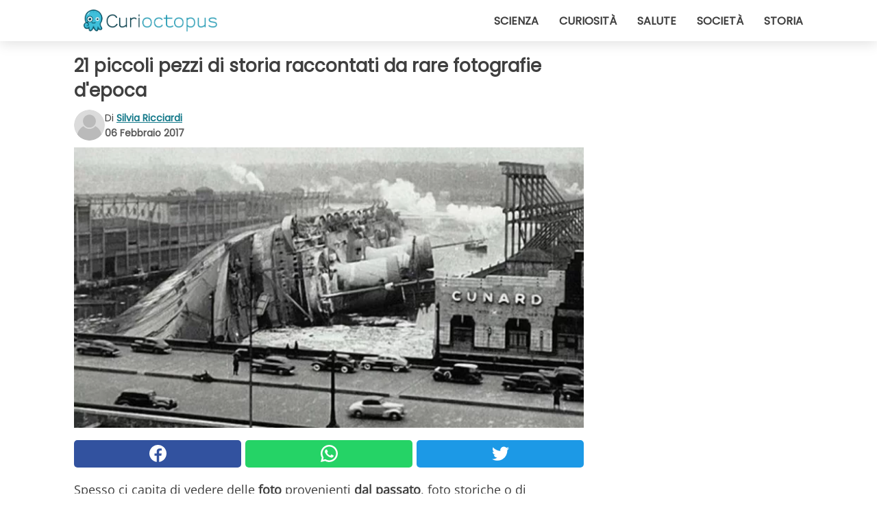

--- FILE ---
content_type: text/html; charset=utf-8
request_url: https://www.curioctopus.it/read/11984/21-piccoli-pezzi-di-storia-raccontati-da-rare-fotografie-d-epoca
body_size: 10727
content:
<!DOCTYPE html>
<html lang="it">
<head>
<meta http-equiv="Content-Type" content="text/html; charset=utf-8" />
<meta name="viewport" content="width=device-width, initial-scale=1.0">
<meta name="title" content="21 piccoli pezzi di storia raccontati da rare fotografie d'epoca" />
<meta name="description" content="Spesso ci capita di vedere delle&nbsp;foto provenienti dal passato, foto storiche o di personaggi famosi all'inizio della loro carriera e quindi irriconoscibili, e ogni volta il fascino che emanano non&#8230;" />
<meta property="og:description" content="Spesso ci capita di vedere delle&nbsp;foto provenienti dal passato, foto storiche o di personaggi famosi all'inizio della loro carriera e quindi irriconoscibili, e ogni volta il fascino che emanano non&#8230;" />
<meta property="og:image" content="https://img.wtvideo.com/images/original/11984.jpg" />
<meta property="og:image:width" content="728" />
<meta property="og:image:height" content="400" />
<meta property="og:image:type" content="image/jpeg" />
<meta property="og:image:alt" content="21 piccoli pezzi di storia raccontati da rare fotografie d'epoca" />
<meta name="twitter:card" content="summary_large_image" />
<meta name="twitter:title" content="21 piccoli pezzi di storia raccontati da rare fotografie d'epoca" />
<meta name="twitter:description" content="Spesso ci capita di vedere delle&nbsp;foto provenienti dal passato, foto storiche o di personaggi famosi all'inizio della loro carriera e quindi irriconoscibili, e ogni volta il fascino che emanano non&#8230;" />
<meta name="twitter:image" content="https://img.wtvideo.com/images/original/11984.jpg" />
<meta name="twitter:image:alt" content="21 piccoli pezzi di storia raccontati da rare fotografie d'epoca" />
<meta property="og:type" content="article" />
<meta property="og:title" content="21 piccoli pezzi di storia raccontati da rare fotografie d'epoca" />
<meta property="og:url" content="https://www.curioctopus.it/read/11984/21-piccoli-pezzi-di-storia-raccontati-da-rare-fotografie-d-epoca" />
<meta property="article:published_time" content="2017-02-06T09:00:00+00:00" />
<meta property="article:modified_time" content="2017-02-06T09:00:00+00:00" />
<meta property="article:publisher" content="https://www.facebook.com/pages/Curioctopusit/376570432542644" />
<meta property="article:author" content="Silvia Ricciardi" />
<link rel="canonical" href="https://www.curioctopus.it/read/11984/21-piccoli-pezzi-di-storia-raccontati-da-rare-fotografie-d-epoca" />
<link rel="alternate" hreflang="it" href="https://www.curioctopus.it/read/11984/21-piccoli-pezzi-di-storia-raccontati-da-rare-fotografie-d-epoca" />
<link rel="alternate" hreflang="nl" href="https://www.curioctopus.nl/read/11984/21-kleine-stukjes-geschiedenis-doorgegeven-dankzij-zeldzame-foto-s-van-toen" />
<link rel="alternate" hreflang="fr" href="https://www.curioctopus.fr/read/11984/21-petits-morceaux-d-histoire-racontes-par-de-rares-photographies-d-epoque" />
<link rel="alternate" hreflang="de" href="https://www.curioctopus.de/read/11984/21-kleine-stucke-geschichte-die-durch-rare-zeitgeschichtliche-fotografien-erzahlt-werden" />
<title>21 piccoli pezzi di storia raccontati da rare fotografie d'epoca - Curioctopus.it</title>
<meta name="theme-color" content="#14798a">
<link rel="preload" as="font" href="https://cdn1.wtvideo.com/fonts/Poppins-latin.ttf" crossorigin>
<link rel="preload" as="font" href="https://cdn1.wtvideo.com/fonts/OpenSans-latin.ttf" crossorigin>
<link rel="preload" href="https://cdn1.wtvideo.com/css/main_new.min.css?v=2.7.3" as="style">
<link rel="stylesheet" href="https://cdn1.wtvideo.com/css/main_new.min.css?v=2.7.3">
<link rel="image_src" href="https://img.wtvideo.com/images/logo_9-s.png" />
<link rel="alternate" type="application/rss+xml" title="Curioctopus RSS Feed" href="https://www.curioctopus.it/feed/" />
<link rel="icon" href="https://img.wtvideo.com/images/favicon_cu.ico" />
<meta property="og:site_name" content="Curioctopus.it" />
<meta property="og:locale" content="it" />
<meta name="robots" content="max-image-preview:large">
<link rel="preconnect" href="https://cmp.inmobi.com" crossorigin />
<script type="delay" async=true>
(function() {
var host = window.location.hostname;
var element = document.createElement('script');
var firstScript = document.getElementsByTagName('script')[0];
var url = 'https://cmp.inmobi.com'
.concat('/choice/', 'X6HC_NQYG1mgp', '/', host, '/choice.js?tag_version=V3');
var uspTries = 0;
var uspTriesLimit = 3;
element.async = true;
element.type = 'text/javascript';
element.src = url;
firstScript.parentNode.insertBefore(element, firstScript);
function makeStub() {
var TCF_LOCATOR_NAME = '__tcfapiLocator';
var queue = [];
var win = window;
var cmpFrame;
function addFrame() {
var doc = win.document;
var otherCMP = !!(win.frames[TCF_LOCATOR_NAME]);
if (!otherCMP) {
if (doc.body) {
var iframe = doc.createElement('iframe');
iframe.style.cssText = 'display:none';
iframe.name = TCF_LOCATOR_NAME;
doc.body.appendChild(iframe);
} else {
setTimeout(addFrame, 5);
}
}
return !otherCMP;
}
function tcfAPIHandler() {
var gdprApplies;
var args = arguments;
if (!args.length) {
return queue;
} else if (args[0] === 'setGdprApplies') {
if (
args.length > 3 &&
args[2] === 2 &&
typeof args[3] === 'boolean'
) {
gdprApplies = args[3];
if (typeof args[2] === 'function') {
args[2]('set', true);
}
}
} else if (args[0] === 'ping') {
var retr = {
gdprApplies: gdprApplies,
cmpLoaded: false,
cmpStatus: 'stub'
};
if (typeof args[2] === 'function') {
args[2](retr);
}
} else {
if(args[0] === 'init' && typeof args[3] === 'object') {
args[3] = Object.assign(args[3], { tag_version: 'V3' });
}
queue.push(args);
}
}
function postMessageEventHandler(event) {
var msgIsString = typeof event.data === 'string';
var json = {};
try {
if (msgIsString) {
json = JSON.parse(event.data);
} else {
json = event.data;
}
} catch (ignore) {}
var payload = json.__tcfapiCall;
if (payload) {
window.__tcfapi(
payload.command,
payload.version,
function(retValue, success) {
var returnMsg = {
__tcfapiReturn: {
returnValue: retValue,
success: success,
callId: payload.callId
}
};
if (msgIsString) {
returnMsg = JSON.stringify(returnMsg);
}
if (event && event.source && event.source.postMessage) {
event.source.postMessage(returnMsg, '*');
}
},
payload.parameter
);
}
}
while (win) {
try {
if (win.frames[TCF_LOCATOR_NAME]) {
cmpFrame = win;
break;
}
} catch (ignore) {}
if (win === window.top) {
break;
}
win = win.parent;
}
if (!cmpFrame) {
addFrame();
win.__tcfapi = tcfAPIHandler;
win.addEventListener('message', postMessageEventHandler, false);
}
};
makeStub();
var uspStubFunction = function() {
var arg = arguments;
if (typeof window.__uspapi !== uspStubFunction) {
setTimeout(function() {
if (typeof window.__uspapi !== 'undefined') {
window.__uspapi.apply(window.__uspapi, arg);
}
}, 500);
}
};
var checkIfUspIsReady = function() {
uspTries++;
if (window.__uspapi === uspStubFunction && uspTries < uspTriesLimit) {
console.warn('USP is not accessible');
} else {
clearInterval(uspInterval);
}
};
if (typeof window.__uspapi === 'undefined') {
window.__uspapi = uspStubFunction;
var uspInterval = setInterval(checkIfUspIsReady, 6000);
}
})();
</script>
<script async delay="https://www.googletagmanager.com/gtag/js?id=G-H6EJZ6MHBQ"></script>
<script type="delay">
window.dataLayer = window.dataLayer || [];
function gtag(){dataLayer.push(arguments);}
gtag('js', new Date());
gtag('config', 'G-H6EJZ6MHBQ');
gtag('event', 'Web page view', {
'event_category': 'Page View',
'event_label': window.location.pathname,
'event_value': 1
});
</script>
<script delay="https://cdn.onesignal.com/sdks/OneSignalSDK.js" defer></script>
<script type="delay">
window.OneSignal = window.OneSignal || [];
OneSignal.push(function() {
OneSignal.init({
appId: "eefba8fe-195b-4acf-a89e-b29b11bb7818",
});
});
</script>
<script type="application/ld+json">
{"@context":"https://schema.org","@type":"NewsArticle","inLanguage":"it_IT","headline":"21 piccoli pezzi di storia raccontati da rare fotografie d'epoca","keywords":["Curiosi","Fotografia"],"description":"Spesso ci capita di vedere delle&nbsp;foto provenienti dal passato, foto storiche o di personaggi famosi all'inizio della loro carriera e quindi irriconoscibili, e ogni volta il fascino che emanano non pu&ograve; che rapirci. Questi 21 scatti mostrano avvenimenti, personaggi o situazioni del passato che non avete mai visto prima. Date un'occhiata, &egrave; sempre molto interessante vedere come le cose e le persone siano cambiate col passare degli anni e con l'avanzare della tecnologia...","articleBody":"Era il 9 febbraio 1942 quando il transatlantico SS Normandie si ribalt\u00f2 proprio al molo 88 della citt\u00e0 di New York. Un sedicenne Arnold Schwarzenegger alla sua prima competizione di body-building. Alcuni pescatori lungo il ghiacciato fiume Volga, in Russia, con il loro impressionante carico, questo nel 1924. Una dolce bambina Inuit ed il suo cucciolo Husky, foto del 1949. Dei surfisti con le loro tavole primordiali, nel 1922! E invece qui abbiamo dei motociclisti, risalenti agli anni '60. Un bambino guarda per la prima volta una televisione dalla vetrina di un negozio, nel 1948. James Naismith, l'inventore del basket, con sua moglie! Una sontuosa cerimonia per il diploma, nel 1895. Una donna iraniana, per\u00f2 negli anni '60! Margaret Hamilton, ingegnere per la NASA, foto del 1969. Il famoso poeta Joseph Brodsky con delle sue studentesse, nel Michigan, anni '80. Linda Christian, la prima Bond-girl, nel 1945. Re George VI, abbastanza serio nonostante sia su uno scivolo, questo nel 1938. Fawzia Fuad, principessa dell'Iran e regina d'Egitto, nel 1939. I Toronto Maple Leafs e i Chicago Black Hawks alla ricerca della lente a contatto persa da Jack Evans, nel 1962. Geishe, negli anni '20. I fratelli Adolf e Rudolf Dassler, i fondatori di Adidas e Puma. Soldati del Caucaso, agli inizi del XX secolo. Le principesse Olga e Tatyana di Russia prima dello scoppio della rivoluzione, nel 1913. La cerimonia d'apertura della XXI edizione dei Giochi Olimpici estivi, a Mosca, nel 1980.","url":"https://www.curioctopus.it/read/11984/21-piccoli-pezzi-di-storia-raccontati-da-rare-fotografie-d-epoca","datePublished":"2017-02-06T09:00:00+00:00","dateModified":"2017-02-06T09:00:00+00:00","mainEntityOfPage":{"@type":"WebPage","@id":"https://www.curioctopus.it/read/11984/21-piccoli-pezzi-di-storia-raccontati-da-rare-fotografie-d-epoca"},"image":{"@type":"ImageObject","url":"https://img.wtvideo.com/images/original/11984.jpg","name":"21 piccoli pezzi di storia raccontati da rare fotografie d'epoca","caption":"21 piccoli pezzi di storia raccontati da rare fotografie d'epoca","author":{"@type":"Person","name":"Silvia Ricciardi"},"width":"728","height":"400"},"author":{"@type":"Person","@id":"https://www.curioctopus.it/author/silvia-ricciardi","name":"Silvia Ricciardi","url":"https://www.curioctopus.it/author/silvia-ricciardi"},"publisher":{"@type":"NewsMediaOrganization ","name":"Curioctopus","url":"https://www.curioctopus.it","logo":{"@type":"ImageObject","url":"https://img.wtvideo.com/images/logo_9-s.png"},"sameAs":["https://www.facebook.com/pages/Curioctopusit/376570432542644"],"correctionsPolicy":"https://www.curioctopus.it/correction-policy","verificationFactCheckingPolicy":"https://www.curioctopus.it/fact-check-policy","publishingPrinciples":"https://www.curioctopus.it/editorial","ownershipFundingInfo":"https://www.curioctopus.it/ownership"}} </script>
<script type="application/ld+json">
[{"@context":"https://schema.org","@type":"BreadcrumbList","itemListElement":[{"@type":"ListItem","position":1,"name":"HOME","item":"https://www.curioctopus.it"},{"@type":"ListItem","position":2,"name":"Curiosi","item":"https://www.curioctopus.it/categoria/curiosi"},{"@type":"ListItem","position":3,"name":"21 piccoli pezzi di storia raccontati da rare fotografie d'epoca"}]},{"@context":"https://schema.org","@type":"BreadcrumbList","itemListElement":[{"@type":"ListItem","position":1,"name":"HOME","item":"https://www.curioctopus.it"},{"@type":"ListItem","position":2,"name":"Fotografia","item":"https://www.curioctopus.it/categoria/fotografia"},{"@type":"ListItem","position":3,"name":"21 piccoli pezzi di storia raccontati da rare fotografie d'epoca"}]}] </script>
</head>
<body class="theme-curio">
<div id="scroll-progress-bar"></div>
<script>
function runScripts(){for(var e=document.querySelectorAll("script"),t=0;t<e.length;t++){var r=e[t];if("delay"==r.getAttribute("type"))try{var a=document.createElement("script");a.type="text/javascript",a.text=r.text,document.head.appendChild(a),r.parentNode&&r.parentNode.removeChild(r)}catch(n){console.error(n)}else if(r.hasAttribute("delay"))try{r.src=r.getAttribute("delay")}catch(i){console.error(i)}}for(var c=document.querySelectorAll("iframe[delay]"),t=0;t<c.length;t++)try{var o=c[t];o.src=o.getAttribute("delay")}catch(l){console.error(l)}}document.addEventListener("DOMContentLoaded",function(){if(window.setTimeout){var e=["click","keydown","scroll"],t=setTimeout(runScripts,3500);function r(){runScripts(),clearTimeout(t);for(var a=0;a<e.length;a++){var n=e[a];window.removeEventListener(n,r,{passive:!0})}}for(var a=0;a<e.length;a++){var n=e[a];window.addEventListener(n,r,{passive:!0})}}else runScripts()});
</script>
<script>
function displayMenu(){document.getElementById("menu-aside").classList.toggle("show"),document.getElementById("menu-aside-toggler").classList.toggle("show")}
</script>
<nav>
<div class="column-layout pad">
<div class="content">
<button id="menu-aside-toggler" class="" onclick="displayMenu()" aria-label="Toggle categories menu">
<svg data-toggle="close" tabindex="-1" width="20" height="17" viewBox="0 0 20 17" fill="none" xmlns="http://www.w3.org/2000/svg">
<svg width="20" height="17" viewBox="0 0 20 17" fill="none" xmlns="http://www.w3.org/2000/svg">
<path d="M18.4673 2.90325C19.1701 2.2395 19.1701 1.16156 18.4673 0.497813C17.7645 -0.165938 16.6231 -0.165938 15.9203 0.497813L10 6.09456L4.07403 0.503123C3.37123 -0.160628 2.22989 -0.160628 1.5271 0.503123C0.824301 1.16687 0.824301 2.24481 1.5271 2.90856L7.45307 8.5L1.53272 14.0967C0.829923 14.7605 0.829923 15.8384 1.53272 16.5022C2.23551 17.1659 3.37685 17.1659 4.07965 16.5022L10 10.9054L15.926 16.4969C16.6288 17.1606 17.7701 17.1606 18.4729 16.4969C19.1757 15.8331 19.1757 14.7552 18.4729 14.0914L12.5469 8.5L18.4673 2.90325Z" fill="#3F3F3F"/>
</svg>
</svg>
<svg data-toggle="open" width="20" height="17" viewBox="0 0 20 17" fill="none" xmlns="http://www.w3.org/2000/svg">
<rect width="20" height="3" fill="#3F3F3F"/>
<rect y="7" width="20" height="3" fill="#3F3F3F"/>
<rect y="14" width="20" height="3" fill="#3F3F3F"/>
</svg>
</button>
<div id="menu-aside" class="categories-mobile">
<ul>
<li class="">
<a href="/section/scienza">Scienza</a>
</li>
<li class="">
<a href="/section/curiosita">Curiosità</a>
</li>
<li class="">
<a href="/section/salute">Salute</a>
</li>
<li class="">
<a href="/section/societa">Società</a>
</li>
<li class="">
<a href="/section/storia">Storia</a>
</li>
</ul>
</div>
<a class="logo-img" href="/">
<img width="194" height="32" src="https://img.wtvideo.com/images/logo_9-s.png" alt="logo">
</a>
<ul class="categories">
<li class="cat">
<a href="/section/scienza">Scienza</a>
</li>
<li class="cat">
<a href="/section/curiosita">Curiosità</a>
</li>
<li class="cat">
<a href="/section/salute">Salute</a>
</li>
<li class="cat">
<a href="/section/societa">Società</a>
</li>
<li class="cat">
<a href="/section/storia">Storia</a>
</li>
</ul>
</div>
</div>
</nav>
<main>
<div class="column-layout">
<div class="content">
<div class="left-column">
<div id="articles-wrapper">
<article data-idx="-1">
<h1 class="main-title">21 piccoli pezzi di storia raccontati da rare fotografie d'epoca</h1>
<div class="info">
<svg class="author-img" width="75" height="75" viewBox="0 0 24 24" fill="none" xmlns="http://www.w3.org/2000/svg">
<path d="M24 12C24 18.6274 18.6274 24 12 24C5.37258 24 0 18.6274 0 12C0 5.37258 5.37258 0 12 0C18.6274 0 24 5.37258 24 12Z" fill="#DBDBDB"></path>
<path d="M2.51635 19.3535C3.41348 14.9369 7.31851 11.6128 11.9999 11.6128C16.6814 11.6128 20.5865 14.9369 21.4835 19.3536C19.2882 22.1808 15.8565 24 12 24C8.14339 24 4.71169 22.1807 2.51635 19.3535Z" fill="#BABABA"></path>
<path d="M18 9C18 12.3137 15.3137 15 12 15C8.68627 15 5.99998 12.3137 5.99998 9C5.99998 5.68629 8.68627 3 12 3C15.3137 3 18 5.68629 18 9Z" fill="#DBDBDB"></path>
<path d="M17.0323 8.90311C17.0323 11.6823 14.7792 13.9354 12 13.9354C9.22077 13.9354 6.96775 11.6823 6.96775 8.90311C6.96775 6.12387 9.22077 3.87085 12 3.87085C14.7792 3.87085 17.0323 6.12387 17.0323 8.90311Z" fill="#BABABA"></path>
</svg>
<div class="author">
<span class="from">di</span>&#160;<a class="author-name" href="/author/silvia-ricciardi">Silvia Ricciardi</a>
<div style="display: flex; flex-wrap: wrap; flex-direction: column;">
<p class="date">06 Febbraio 2017</p>
</div>
</div>
</div>
<div class="img-wrapper">
<img src="https://img.wtvideo.com/images/original/11984.jpg" alt="21 piccoli pezzi di storia raccontati da rare fotografie d&#039;epoca" width="728" height="400">
</div>
<div>
<div class="social-share-container top">
<a 
class="social-share facebook"
href="https://www.facebook.com/sharer/sharer.php?u=https://www.curioctopus.it/read/11984/21-piccoli-pezzi-di-storia-raccontati-da-rare-fotografie-d-epoca"
target="_blank"
rel="noopener"
>
<svg viewBox="0 0 24 24" fill="none" xmlns="http://www.w3.org/2000/svg"><title>Share us on Facebook</title><g clip-path="url(#clip0_276_3019)"><path d="M12 0C5.373 0 0 5.373 0 12C0 18.016 4.432 22.984 10.206 23.852V15.18H7.237V12.026H10.206V9.927C10.206 6.452 11.899 4.927 14.787 4.927C16.17 4.927 16.902 5.03 17.248 5.076V7.829H15.278C14.052 7.829 13.624 8.992 13.624 10.302V12.026H17.217L16.73 15.18H13.624V23.877C19.481 23.083 24 18.075 24 12C24 5.373 18.627 0 12 0Z" fill="white"/></g><defs><clipPath id="clip0_276_3019"><rect width="24" height="24" fill="white"/></clipPath></defs></svg>
<span>Condividi su Facebook</span>
</a>
<a
class="social-share whatsapp"
href="https://api.whatsapp.com/send?text=https://www.curioctopus.it/read/11984/21-piccoli-pezzi-di-storia-raccontati-da-rare-fotografie-d-epoca"
target="_blank"
rel="noopener"
>
<svg viewBox="0 0 20 20" fill="none" xmlns="http://www.w3.org/2000/svg"><title>Share us on WhatsApp</title><path d="M10.0117 0C4.50572 0 0.0234844 4.47837 0.0214844 9.98438C0.0204844 11.7444 0.481469 13.4626 1.35547 14.9766L0 20L5.23242 18.7637C6.69142 19.5597 8.33386 19.9775 10.0059 19.9785H10.0098C15.5148 19.9785 19.995 15.4991 19.998 9.99414C20 7.32514 18.9622 4.81573 17.0762 2.92773C15.1902 1.04073 12.6837 0.001 10.0117 0ZM10.0098 2C12.1458 2.001 14.1531 2.8338 15.6621 4.3418C17.1711 5.8518 18 7.85819 17.998 9.99219C17.996 14.3962 14.4138 17.9785 10.0078 17.9785C8.67481 17.9775 7.35441 17.6428 6.19141 17.0078L5.51758 16.6406L4.77344 16.8164L2.80469 17.2812L3.28516 15.4961L3.50195 14.6953L3.08789 13.9766C2.38989 12.7686 2.02048 11.3874 2.02148 9.98438C2.02348 5.58238 5.60677 2 10.0098 2ZM6.47656 5.375C6.30956 5.375 6.03955 5.4375 5.81055 5.6875C5.58155 5.9365 4.93555 6.53958 4.93555 7.76758C4.93555 8.99558 5.83008 10.1826 5.95508 10.3496C6.07908 10.5156 7.68175 13.1152 10.2188 14.1152C12.3268 14.9462 12.7549 14.7822 13.2129 14.7402C13.6709 14.6992 14.6904 14.1377 14.8984 13.5547C15.1064 12.9717 15.1069 12.4702 15.0449 12.3672C14.9829 12.2632 14.8164 12.2012 14.5664 12.0762C14.3174 11.9512 13.0903 11.3486 12.8613 11.2656C12.6323 11.1826 12.4648 11.1406 12.2988 11.3906C12.1328 11.6406 11.6558 12.2012 11.5098 12.3672C11.3638 12.5342 11.2188 12.5566 10.9688 12.4316C10.7188 12.3056 9.91494 12.0414 8.96094 11.1914C8.21894 10.5304 7.71827 9.71484 7.57227 9.46484C7.42727 9.21584 7.55859 9.07908 7.68359 8.95508C7.79559 8.84308 7.93164 8.66358 8.05664 8.51758C8.18064 8.37158 8.22364 8.26756 8.30664 8.10156C8.38964 7.93556 8.34716 7.78906 8.28516 7.66406C8.22316 7.53906 7.73763 6.3065 7.51562 5.8125C7.32862 5.3975 7.13113 5.38786 6.95312 5.38086C6.80813 5.37486 6.64256 5.375 6.47656 5.375Z" fill="white"/></svg>
</a>
<a
class="social-share twitter"
href="https://twitter.com/share?url=https://www.curioctopus.it/read/11984/21-piccoli-pezzi-di-storia-raccontati-da-rare-fotografie-d-epoca"
target="_blank"
rel="noopener"
>
<svg width="50" height="50" viewBox="0 0 24 24" fill="none" xmlns="http://www.w3.org/2000/svg"><title>Find us on Twitter</title><path d="M24 4.30078C23.1016 4.69922 22.1992 5 21.1992 5.10156C22.1992 4.5 23 3.5 23.3984 2.39844C22.3984 3 21.3984 3.39844 20.3008 3.60156C19.3008 2.60156 18 2 16.6016 2C13.8984 2 11.6992 4.19922 11.6992 6.89844C11.6992 7.30078 11.6992 7.69922 11.8008 8C7.69922 7.80078 4.10156 5.89844 1.69922 2.89844C1.19922 3.60156 1 4.5 1 5.39844C1 7.10156 1.89844 8.60156 3.19922 9.5C2.39844 9.39844 1.60156 9.19922 1 8.89844C1 8.89844 1 8.89844 1 9C1 11.3984 2.69922 13.3984 4.89844 13.8008C4.5 13.8984 4.10156 14 3.60156 14C3.30078 14 3 14 2.69922 13.8984C3.30078 15.8984 5.10156 17.3008 7.30078 17.3008C5.60156 18.6016 3.5 19.3984 1.19922 19.3984C0.800781 19.3984 0.398438 19.3984 0 19.3008C2.19922 20.6992 4.80078 21.5 7.5 21.5C16.6016 21.5 21.5 14 21.5 7.5C21.5 7.30078 21.5 7.10156 21.5 6.89844C22.5 6.19922 23.3008 5.30078 24 4.30078Z" fill="white"/></svg>
</a>
</div>
</div>
<p><p>Spesso ci capita di vedere delle&nbsp;<strong>foto</strong> provenienti <strong>dal passato</strong>, foto storiche o di personaggi famosi all'inizio della loro carriera e quindi irriconoscibili, e ogni volta il fascino che emanano non pu&ograve; che rapirci.</p>
<p>Questi <strong>21 scatti</strong> mostrano avvenimenti, personaggi o situazioni del passato che non avete mai visto prima. Date un'occhiata, &egrave; sempre molto interessante vedere come le cose e le persone siano cambiate col passare degli anni e con l'avanzare della tecnologia...</p></p> <h2>Era il 9 febbraio 1942 quando il transatlantico SS Normandie si ribaltò proprio al molo 88 della città di New York.</h2>
<div class="img-wrapper">
<img loading="lazy" src="https://img.wtvideo.com/images/article/list/11984_1.jpg" alt="Era il 9 febbraio 1942 quando il transatlantico SS Normandie si ribaltò proprio al molo 88 della città di New York." width="650" height="365" />
</div>
<p class="img-credit">
<small>
<span><a href="http://k46.kn3.net/taringa/8/C/5/5/2/2/Hincli_Mincli/EB9.jpg" target="_blank" rel="nofollow noopener">© k46.kn3</a></span>
</small>
</p>
<h2>Un sedicenne Arnold Schwarzenegger alla sua prima competizione di body-building.</h2>
<div class="img-wrapper">
<img loading="lazy" src="https://img.wtvideo.com/images/article/list/11984_2.jpg" alt="Un sedicenne Arnold Schwarzenegger alla sua prima competizione di body-building." width="650" height="579" />
</div>
<p class="img-credit">
<small>
<span><a href="https://pbs.twimg.com/media/B_bDSn2UsAADbsW.jpg:large" target="_blank" rel="nofollow noopener">© twimg</a></span>
</small>
</p>
<h2>Alcuni pescatori lungo il ghiacciato fiume Volga, in Russia, con il loro impressionante carico, questo nel 1924.</h2>
<div class="img-wrapper">
<img loading="lazy" src="https://img.wtvideo.com/images/article/list/11984_3.jpg" alt="Alcuni pescatori lungo il ghiacciato fiume Volga, in Russia, con il loro impressionante carico, questo nel 1924." width="650" height="416" />
</div>
<p class="img-credit">
<small>
<span><a href="https://lh6.googleusercontent.com/-8LZurzB1iD4/U8TDkiznQPI/AAAAAAAAqMo/SV-MYKbdL1M/w900-h577/belugabig.jpeg" target="_blank" rel="nofollow noopener">© googleusercontent</a></span>
</small>
</p>
<h2>Una dolce bambina Inuit ed il suo cucciolo Husky, foto del 1949.</h2>
<div class="img-wrapper">
<img loading="lazy" src="https://img.wtvideo.com/images/article/list/11984_4.jpg" alt="Una dolce bambina Inuit ed il suo cucciolo Husky, foto del 1949." width="650" height="810" />
</div>
<p class="img-credit">
<small>
<span><a href="https://pbs.twimg.com/media/B3FC2HHIYAA4x9W.jpg:large" target="_blank" rel="nofollow noopener">© twimg</a></span>
</small>
</p>
<h2>Dei surfisti con le loro tavole primordiali, nel 1922!</h2>
<div class="img-wrapper">
<img loading="lazy" src="https://img.wtvideo.com/images/article/list/11984_5.jpg" alt="Dei surfisti con le loro tavole primordiali, nel 1922!" width="650" height="373" />
</div>
<p class="img-credit">
<small>
<span><a href="http://ic.pics.livejournal.com/merleblanc2014/73593204/955731/955731_original.jpg" target="_blank" rel="nofollow noopener">© pics</a></span>
</small>
</p>
<h2>E invece qui abbiamo dei motociclisti, risalenti agli anni '60.</h2>
<div class="img-wrapper">
<img loading="lazy" src="https://img.wtvideo.com/images/article/list/11984_6.jpg" alt="E invece qui abbiamo dei motociclisti, risalenti agli anni &#039;60." width="650" height="446" />
</div>
<p class="img-credit">
<small>
<span><a href="http://cdn.silodrome.com/wp-content/uploads/2012/07/cafe-racer-babe-57.jpg" target="_blank" rel="nofollow noopener">© silodrome</a></span>
</small>
</p>
<h2>Un bambino guarda per la prima volta una televisione dalla vetrina di un negozio, nel 1948.</h2>
<div class="img-wrapper">
<img loading="lazy" src="https://img.wtvideo.com/images/article/list/11984_7.jpg" alt="Un bambino guarda per la prima volta una televisione dalla vetrina di un negozio, nel 1948." width="650" height="789" />
</div>
<p class="img-credit">
<small>
<span><a href="https://i.imgur.com/IvbSIkN.jpg" target="_blank" rel="nofollow noopener">© imgur</a></span>
</small>
</p>
<h2>James Naismith, l'inventore del basket, con sua moglie!</h2>
<div class="img-wrapper">
<img loading="lazy" src="https://img.wtvideo.com/images/article/list/11984_8.jpg" alt="James Naismith, l&#039;inventore del basket, con sua moglie!" width="650" height="340" />
</div>
<p class="img-credit">
<small>
<span><a href="http://basketball.votgde.com/wp-content/uploads/2012/11/1891.jpg" target="_blank" rel="nofollow noopener">© votgde</a></span>
</small>
</p>
<h2>Una sontuosa cerimonia per il diploma, nel 1895.</h2>
<div class="img-wrapper">
<img loading="lazy" src="https://img.wtvideo.com/images/article/list/11984_9.jpg" alt="Una sontuosa cerimonia per il diploma, nel 1895." width="650" height="522" />
</div>
<p class="img-credit">
<small>
<span><a href="https://pbs.twimg.com/media/Bn8q1PkIUAAP0sY.jpg:large" target="_blank" rel="nofollow noopener">© twimg</a></span>
</small>
</p>
<h2>Una donna iraniana, però negli anni '60!</h2>
<div class="img-wrapper">
<img loading="lazy" src="https://img.wtvideo.com/images/article/list/11984_10.jpg" alt="Una donna iraniana, però negli anni &#039;60!" width="650" height="920" />
</div>
<p class="img-credit">
<small>
<span><a href="http://www.flabber.nl/sites/default/files/archive/files/pfrtGS1.png" target="_blank" rel="nofollow noopener">© flabber</a></span>
</small>
</p>
<h2>Margaret Hamilton, ingegnere per la NASA, foto del 1969.</h2>
<div class="img-wrapper">
<img loading="lazy" src="https://img.wtvideo.com/images/article/list/11984_11.jpg" alt="Margaret Hamilton, ingegnere per la NASA, foto del 1969." width="650" height="825" />
</div>
<p class="img-credit">
<small>
<span><a href="http://cameraplex.com/wp-content/uploads/2015/03/hamilton.jpg" target="_blank" rel="nofollow noopener">© cameraplex</a></span>
</small>
</p>
<h2>Il famoso poeta Joseph Brodsky con delle sue studentesse, nel Michigan, anni '80.</h2>
<div class="img-wrapper">
<img loading="lazy" src="https://img.wtvideo.com/images/article/list/11984_12.jpg" alt="Il famoso poeta Joseph Brodsky con delle sue studentesse, nel Michigan, anni &#039;80." width="650" height="498" />
</div>
<p class="img-credit">
<small>
<span><a href="http://maxpark.com/static/u/article_image/13/05/24/tmpakpBYh.jpeg" target="_blank" rel="nofollow noopener">© maxpark</a></span>
</small>
</p>
<h2>Linda Christian, la prima Bond-girl, nel 1945.</h2>
<div class="img-wrapper">
<img loading="lazy" src="https://img.wtvideo.com/images/article/list/11984_13.jpg" alt="Linda Christian, la prima Bond-girl, nel 1945." width="650" height="650" />
</div>
<p class="img-credit">
<small>
<span><a href="https://timelifeblog.files.wordpress.com/2012/11/04_116311803.jpg" target="_blank" rel="nofollow noopener">© timelifeblog</a></span>
</small>
</p>
<h2>Re George VI, abbastanza serio nonostante sia su uno scivolo, questo nel 1938.</h2>
<div class="img-wrapper">
<img loading="lazy" src="https://img.wtvideo.com/images/article/list/11984_14.jpg" alt="Re George VI, abbastanza serio nonostante sia su uno scivolo, questo nel 1938." width="650" height="856" />
</div>
<p class="img-credit">
<small>
<span><a href="http://25.media.tumblr.com/a7e90c97bddf6f8a57385d2f5b533a94/tumblr_mowfp3g9iy1so3vfyo1_1280.jpg" target="_blank" rel="nofollow noopener">© tumblr</a></span>
</small>
</p>
<h2>Fawzia Fuad, principessa dell'Iran e regina d'Egitto, nel 1939.</h2>
<div class="img-wrapper">
<img loading="lazy" src="https://img.wtvideo.com/images/article/list/11984_15.jpg" alt="Fawzia Fuad, principessa dell&#039;Iran e regina d&#039;Egitto, nel 1939." width="650" height="965" />
</div>
<p class="img-credit">
<small>
<span><a href="https://lh6.googleusercontent.com/-O8bIG7HOueA/VMedHMByFFI/AAAAAAADgZE/m8rBiozhRVg/w560-h832/20141512134814.jpg" target="_blank" rel="nofollow noopener">© googleusercontent</a></span>
</small>
</p>
<h2>I Toronto Maple Leafs e i Chicago Black Hawks alla ricerca della lente a contatto persa da Jack Evans, nel 1962.</h2>
<div class="img-wrapper">
<img loading="lazy" src="https://img.wtvideo.com/images/article/list/11984_16.jpg" alt="I Toronto Maple Leafs e i Chicago Black Hawks alla ricerca della lente a contatto persa da Jack Evans, nel 1962." width="650" height="481" />
</div>
<p class="img-credit">
<small>
<span><a href="https://lh3.googleusercontent.com/-2bO_jBOEJGg/VJ74FWDLcNI/AAAAAAAELxc/1s6ciO92o9c/w1100-h814/aLQS6hw.jpg" target="_blank" rel="nofollow noopener">© googleusercontent</a></span>
</small>
</p>
<h2>Geishe, negli anni '20.</h2>
<div class="img-wrapper">
<img loading="lazy" src="https://img.wtvideo.com/images/article/list/11984_17.jpg" alt="Geishe, negli anni &#039;20." width="650" height="1057" />
</div>
<p class="img-credit">
<small>
<span><a href="http://www.thegorgeousdaily.com/wp-content/uploads/2014/11/Non-Western-Historical-Fashion-23.jpg" target="_blank" rel="nofollow noopener">© thegorgeousdaily</a></span>
</small>
</p>
<h2>I fratelli Adolf e Rudolf Dassler, i fondatori di Adidas e Puma.</h2>
<div class="img-wrapper">
<img loading="lazy" src="https://img.wtvideo.com/images/article/list/11984_18.jpg" alt="I fratelli Adolf e Rudolf Dassler, i fondatori di Adidas e Puma." width="650" height="389" />
</div>
<p class="img-credit">
<small>
<span><a href="http://success.am/wp-content/uploads/2013/02/adolf-rudolf-dasslers.jpg" target="_blank" rel="nofollow noopener">© success</a></span>
</small>
</p>
<h2>Soldati del Caucaso, agli inizi del XX secolo.</h2>
<div class="img-wrapper">
<img loading="lazy" src="https://img.wtvideo.com/images/article/list/11984_19.jpg" alt="Soldati del Caucaso, agli inizi del XX secolo." width="650" height="407" />
</div>
<p class="img-credit">
<small>
<span><a href="http://img.meta.kz/8117/8117494.jpg" target="_blank" rel="nofollow noopener">© meta</a></span>
</small>
</p>
<h2>Le principesse Olga e Tatyana di Russia prima dello scoppio della rivoluzione, nel 1913.</h2>
<div class="img-wrapper">
<img loading="lazy" src="https://img.wtvideo.com/images/article/list/11984_20.jpg" alt="Le principesse Olga e Tatyana di Russia prima dello scoppio della rivoluzione, nel 1913." width="650" height="891" />
</div>
<p class="img-credit">
<small>
<span><a href="http://i99.beon.ru/www.inform-relig.ru/150310/images/s64.jpg" target="_blank" rel="nofollow noopener">© beon</a></span>
</small>
</p>
<h2>La cerimonia d'apertura della XXI edizione dei Giochi Olimpici estivi, a Mosca, nel 1980.</h2>
<div class="img-wrapper">
<img loading="lazy" src="https://img.wtvideo.com/images/article/list/11984_21.jpg" alt="La cerimonia d&#039;apertura della XXI edizione dei Giochi Olimpici estivi, a Mosca, nel 1980." width="650" height="1000" />
</div>
<p class="img-credit">
<small>
<span><a href="http://imgur.com/PBWMXEy" target="_blank" rel="nofollow noopener">© imgur</a></span>
</small>
</p>
<div class="tag-labels">
<a class="tag-label" href="/categoria/curiosi"># Curiosi</a>
<a class="tag-label" href="/categoria/fotografia"># Fotografia</a>
</div>
<div>
<div class="social-share-container bottom">
<a 
class="social-share facebook"
href="https://www.facebook.com/sharer/sharer.php?u=https://www.curioctopus.it/read/11984/21-piccoli-pezzi-di-storia-raccontati-da-rare-fotografie-d-epoca"
target="_blank"
rel="noopener"
>
<svg viewBox="0 0 24 24" fill="none" xmlns="http://www.w3.org/2000/svg"><title>Share us on Facebook</title><g clip-path="url(#clip0_276_3019)"><path d="M12 0C5.373 0 0 5.373 0 12C0 18.016 4.432 22.984 10.206 23.852V15.18H7.237V12.026H10.206V9.927C10.206 6.452 11.899 4.927 14.787 4.927C16.17 4.927 16.902 5.03 17.248 5.076V7.829H15.278C14.052 7.829 13.624 8.992 13.624 10.302V12.026H17.217L16.73 15.18H13.624V23.877C19.481 23.083 24 18.075 24 12C24 5.373 18.627 0 12 0Z" fill="white"/></g><defs><clipPath id="clip0_276_3019"><rect width="24" height="24" fill="white"/></clipPath></defs></svg>
<span>Condividi su Facebook</span>
</a>
<a
class="social-share whatsapp"
href="https://api.whatsapp.com/send?text=https://www.curioctopus.it/read/11984/21-piccoli-pezzi-di-storia-raccontati-da-rare-fotografie-d-epoca"
target="_blank"
rel="noopener"
>
<svg viewBox="0 0 20 20" fill="none" xmlns="http://www.w3.org/2000/svg"><title>Share us on WhatsApp</title><path d="M10.0117 0C4.50572 0 0.0234844 4.47837 0.0214844 9.98438C0.0204844 11.7444 0.481469 13.4626 1.35547 14.9766L0 20L5.23242 18.7637C6.69142 19.5597 8.33386 19.9775 10.0059 19.9785H10.0098C15.5148 19.9785 19.995 15.4991 19.998 9.99414C20 7.32514 18.9622 4.81573 17.0762 2.92773C15.1902 1.04073 12.6837 0.001 10.0117 0ZM10.0098 2C12.1458 2.001 14.1531 2.8338 15.6621 4.3418C17.1711 5.8518 18 7.85819 17.998 9.99219C17.996 14.3962 14.4138 17.9785 10.0078 17.9785C8.67481 17.9775 7.35441 17.6428 6.19141 17.0078L5.51758 16.6406L4.77344 16.8164L2.80469 17.2812L3.28516 15.4961L3.50195 14.6953L3.08789 13.9766C2.38989 12.7686 2.02048 11.3874 2.02148 9.98438C2.02348 5.58238 5.60677 2 10.0098 2ZM6.47656 5.375C6.30956 5.375 6.03955 5.4375 5.81055 5.6875C5.58155 5.9365 4.93555 6.53958 4.93555 7.76758C4.93555 8.99558 5.83008 10.1826 5.95508 10.3496C6.07908 10.5156 7.68175 13.1152 10.2188 14.1152C12.3268 14.9462 12.7549 14.7822 13.2129 14.7402C13.6709 14.6992 14.6904 14.1377 14.8984 13.5547C15.1064 12.9717 15.1069 12.4702 15.0449 12.3672C14.9829 12.2632 14.8164 12.2012 14.5664 12.0762C14.3174 11.9512 13.0903 11.3486 12.8613 11.2656C12.6323 11.1826 12.4648 11.1406 12.2988 11.3906C12.1328 11.6406 11.6558 12.2012 11.5098 12.3672C11.3638 12.5342 11.2188 12.5566 10.9688 12.4316C10.7188 12.3056 9.91494 12.0414 8.96094 11.1914C8.21894 10.5304 7.71827 9.71484 7.57227 9.46484C7.42727 9.21584 7.55859 9.07908 7.68359 8.95508C7.79559 8.84308 7.93164 8.66358 8.05664 8.51758C8.18064 8.37158 8.22364 8.26756 8.30664 8.10156C8.38964 7.93556 8.34716 7.78906 8.28516 7.66406C8.22316 7.53906 7.73763 6.3065 7.51562 5.8125C7.32862 5.3975 7.13113 5.38786 6.95312 5.38086C6.80813 5.37486 6.64256 5.375 6.47656 5.375Z" fill="white"/></svg>
</a>
<a
class="social-share twitter"
href="https://twitter.com/share?url=https://www.curioctopus.it/read/11984/21-piccoli-pezzi-di-storia-raccontati-da-rare-fotografie-d-epoca"
target="_blank"
rel="noopener"
>
<svg width="50" height="50" viewBox="0 0 24 24" fill="none" xmlns="http://www.w3.org/2000/svg"><title>Find us on Twitter</title><path d="M24 4.30078C23.1016 4.69922 22.1992 5 21.1992 5.10156C22.1992 4.5 23 3.5 23.3984 2.39844C22.3984 3 21.3984 3.39844 20.3008 3.60156C19.3008 2.60156 18 2 16.6016 2C13.8984 2 11.6992 4.19922 11.6992 6.89844C11.6992 7.30078 11.6992 7.69922 11.8008 8C7.69922 7.80078 4.10156 5.89844 1.69922 2.89844C1.19922 3.60156 1 4.5 1 5.39844C1 7.10156 1.89844 8.60156 3.19922 9.5C2.39844 9.39844 1.60156 9.19922 1 8.89844C1 8.89844 1 8.89844 1 9C1 11.3984 2.69922 13.3984 4.89844 13.8008C4.5 13.8984 4.10156 14 3.60156 14C3.30078 14 3 14 2.69922 13.8984C3.30078 15.8984 5.10156 17.3008 7.30078 17.3008C5.60156 18.6016 3.5 19.3984 1.19922 19.3984C0.800781 19.3984 0.398438 19.3984 0 19.3008C2.19922 20.6992 4.80078 21.5 7.5 21.5C16.6016 21.5 21.5 14 21.5 7.5C21.5 7.30078 21.5 7.10156 21.5 6.89844C22.5 6.19922 23.3008 5.30078 24 4.30078Z" fill="white"/></svg>
</a>
</div>
</div>
</article>
<div class="scroll-loading" data-active="false">
<svg class="player-loading" style="animation: rotation 0.6s infinite linear;" viewBox="0 0 88 88" fill="none" xmlns="http://www.w3.org/2000/svg">
<path fill-rule="evenodd" clip-rule="evenodd" d="M50 87.5943C48.0382 87.8618 46.0352 88 44 88C19.6995 88 0 68.3005 0 44C0 19.6995 19.6995 0 44 0C68.3005 0 88 19.6995 88 44C88 46.0352 87.8618 48.0382 87.5943 50H82.2579C82.5621 48.0446 82.72 46.0407 82.72 44C82.72 22.6155 65.3845 5.28 44 5.28C22.6155 5.28 5.28 22.6155 5.28 44C5.28 65.3845 22.6155 82.72 44 82.72C46.0407 82.72 48.0446 82.5621 50 82.2579V87.5943Z" fill="white" />
</svg>
</div>
<div class="read-next-separator pad pad-m" data-visible="false">
<span class="sep-line"></span>
<span class="sep-label">Continua a leggere</span>
<span class="sep-line"></span>
</div>
</div>
<section>
<div class="pad pad-m">
<a href="https://www.curioctopus.it/read/11970/i-mal-di-testa-non-sono-tutti-uguali:-imparate-a-riconoscerli-per-capire-come-intervenire">
<div class="read-next">
<div>
<p class="label"><small>Continua a leggere...</small></p>
<h2 class="title">I mal di testa non sono tutti uguali: imparate a riconoscerli per capire come intervenire</h2>
</div>
<div>
<svg width="45" height="45" viewBox="0 0 25 45" fill="none" xmlns="http://www.w3.org/2000/svg">
<line x1="1.13728" y1="1.29289" x2="22.7556" y2="22.9112" stroke-width="2"/>
<line x1="1.40111" y1="43.6404" x2="22.7226" y2="22.2933" stroke-width="2"/>
</svg>
</div>
</div>
</a>
</div>
</section>
<section class="">
<div class="pad pad-m">
<div class="h2-mimic">Potrebbe interessarti anche</div>
<div class="cards-container d-cols-2">
<div class="card">
<a href="https://www.curioctopus.it/read/45893/prospettiva-burlona:-12-foto-che-confondono-anche-la-persona-piu-attenta">
<div class="og-image-wrapper">
<img loading="lazy" src="https://img.wtvideo.com/images/original/45893.jpg" alt="Prospettiva burlona: 12 foto che confondono anche la persona più attenta" width="728" height="400">
</div>
<h3 class="title">Prospettiva burlona: 12 foto che confondono anche la persona più attenta</h3>
</a>
</div>
<div class="card">
<a href="https://www.curioctopus.it/read/45347/12-volte-in-cui-la-mente-ci-ha-messo-diversi-istanti-per-capire-cosa-stesse-accadendo">
<div class="og-image-wrapper">
<img loading="lazy" src="https://img.wtvideo.com/images/original/45347.jpg" alt="12 volte in cui la mente ci ha messo diversi istanti per capire cosa stesse accadendo" width="728" height="400">
</div>
<h3 class="title">12 volte in cui la mente ci ha messo diversi istanti per capire cosa stesse accadendo</h3>
</a>
</div>
<div class="card">
<a href="https://www.curioctopus.it/read/45244/12-reperti-del-passato-che-sono-ancora-capaci-di-sorprenderci">
<div class="og-image-wrapper">
<img loading="lazy" src="https://img.wtvideo.com/images/original/45244.jpg" alt="12 reperti del passato che sono ancora capaci di sorprenderci" width="728" height="400">
</div>
<h3 class="title">12 reperti del passato che sono ancora capaci di sorprenderci</h3>
</a>
</div>
<div class="card">
<a href="https://www.curioctopus.it/read/44763/14-oggetti-cosi-strani-che-a-prima-vista-hanno-richiesto-una-spiegazione">
<div class="og-image-wrapper">
<img loading="lazy" src="https://img.wtvideo.com/images/original/44763.jpg" alt="14 oggetti così strani che a prima vista hanno richiesto una spiegazione" width="728" height="400">
</div>
<h3 class="title">14 oggetti così strani che a prima vista hanno richiesto una spiegazione</h3>
</a>
</div>
<div class="card">
<a href="https://www.curioctopus.it/read/44709/capolavori-per-caso:-13-foto-di-vita-quotidiana-che-sembrano-uscite-da-una-galleria-d-arte">
<div class="og-image-wrapper">
<img loading="lazy" src="https://img.wtvideo.com/images/original/44709.jpg" alt="Capolavori per caso: 13 foto di vita quotidiana che sembrano uscite da una galleria d&#039;arte" width="728" height="400">
</div>
<h3 class="title">Capolavori per caso: 13 foto di vita quotidiana che sembrano uscite da una galleria d'arte</h3>
</a>
</div>
<div class="card">
<a href="https://www.curioctopus.it/read/44610/16-fotografie-che-ritraggono-la-bellezza-della-finlandia-il-paese--piu-felice-del-mondo-">
<div class="og-image-wrapper">
<img loading="lazy" src="https://img.wtvideo.com/images/original/44610.jpg" alt="16 fotografie che ritraggono la bellezza della Finlandia, il Paese &#039;più felice del mondo&#039;" width="728" height="400">
</div>
<h3 class="title">16 fotografie che ritraggono la bellezza della Finlandia, il Paese 'più felice del mondo'</h3>
</a>
</div>
</div>
</div>
</section>
</div>
<aside class="right-column">
<div class="sticky-ad">
<div style="min-height: 500px;">
</div>
</div>
</aside>
</div>
</div>
</main>
<div id="sticky-social" class="hidden">
<div class="social-share-container fixed">
<a 
class="social-share facebook"
href="https://www.facebook.com/sharer/sharer.php?u=https://www.curioctopus.it/read/11984/21-piccoli-pezzi-di-storia-raccontati-da-rare-fotografie-d-epoca"
target="_blank"
rel="noopener"
>
<svg viewBox="0 0 24 24" fill="none" xmlns="http://www.w3.org/2000/svg"><title>Share us on Facebook</title><g clip-path="url(#clip0_276_3019)"><path d="M12 0C5.373 0 0 5.373 0 12C0 18.016 4.432 22.984 10.206 23.852V15.18H7.237V12.026H10.206V9.927C10.206 6.452 11.899 4.927 14.787 4.927C16.17 4.927 16.902 5.03 17.248 5.076V7.829H15.278C14.052 7.829 13.624 8.992 13.624 10.302V12.026H17.217L16.73 15.18H13.624V23.877C19.481 23.083 24 18.075 24 12C24 5.373 18.627 0 12 0Z" fill="white"/></g><defs><clipPath id="clip0_276_3019"><rect width="24" height="24" fill="white"/></clipPath></defs></svg>
<span>Condividi su Facebook</span>
</a>
</div>
</div>
<footer>
<div class="column-layout pad">
<div class="responsive-items">
<div class="slogan-social">
<div class="slogan"><em>Un mare di storie da raccontare.</em></div>
<div class="social-icons">
<a class="social-icon" href="https://www.facebook.com/pages/Curioctopusit/376570432542644" target="_blank" rel="noopener noreferrer">
<svg width="50" height="50" viewBox="0 0 24 24" fill="none" xmlns="http://www.w3.org/2000/svg"><title>Find us on Facebook</title><g clip-path="url(#clip0_276_3019)"><path d="M12 0C5.373 0 0 5.373 0 12C0 18.016 4.432 22.984 10.206 23.852V15.18H7.237V12.026H10.206V9.927C10.206 6.452 11.899 4.927 14.787 4.927C16.17 4.927 16.902 5.03 17.248 5.076V7.829H15.278C14.052 7.829 13.624 8.992 13.624 10.302V12.026H17.217L16.73 15.18H13.624V23.877C19.481 23.083 24 18.075 24 12C24 5.373 18.627 0 12 0Z" fill="white"/></g><defs><clipPath id="clip0_276_3019"><rect width="24" height="24" fill="white"/></clipPath></defs></svg>
</a>
</div>
</div>
<hr class="separator">
<div class="links-container">
<ul class="links">
<li class="links-title"><strong>CONTATTI</strong></li>
<li><a href="/about-us">Chi Siamo</a></li>
<li><a href="/cont">Contatti</a></li>
<li><a href="https://www.psycode.it" target="_blank">psycode.it</a></li>
</ul>
</div>
<div class="links-container">
<ul class="links">
<li class="links-title"><strong>EDITORIALE</strong></li>
<li><a href="/fact-check-policy">Fact Checking Policy</a></li>
<li><a href="/correction-policy">Correction Policy</a></li>
<li><a href="/editorial">Valori Editoriali</a></li>
<li><a href="/ownership">Proprietà</a></li>
<li><a href="/comments">Commenti sui social</a></li>
</ul>
</div>
<div class="links-container">
<ul class="links">
<li class="links-title"><strong>LEGALE</strong></li>
<li><a href="/privacypolicy">Privacy / Policy</a></li>
<li>
<a class="change-consent" onclick="window.__tcfapi('displayConsentUi', 2, function() {} );" role="button" tabindex="0">Cookie preferences</a>
</li>
</ul>
</div>
</div>
<hr class="separator">
<div><span class="copywrite">© 2025 Curioctopus.it</span></div>
</div>
</footer>
<div class="bottom-gap"></div>
<script>
var stickySocial=document.getElementById("sticky-social"),scrollOffset=150,hiddenClass="hidden";function checkScroll(){window.scrollY>scrollOffset?stickySocial.classList.remove(hiddenClass):stickySocial.classList.add(hiddenClass)}void 0!==window.scrollY?(checkScroll(),document.addEventListener("scroll",function(){checkScroll()})):stickySocial.className="";
</script>
</body>
</html>

--- FILE ---
content_type: application/javascript
request_url: https://cmp.inmobi.com/choice/X6HC_NQYG1mgp/www.curioctopus.it/choice.js?tag_version=V3
body_size: 2103
content:
'use strict';(function(){var cmpFile='noModule'in HTMLScriptElement.prototype?'cmp2.js':'cmp2-polyfilled.js';(function(){var cmpScriptElement=document.createElement('script');var firstScript=document.getElementsByTagName('script')[0];cmpScriptElement.async=true;cmpScriptElement.type='text/javascript';var cmpUrl;var tagUrl=document.currentScript.src;cmpUrl='https://cmp.inmobi.com/tcfv2/53/CMP_FILE?referer=www.curioctopus.it'.replace('CMP_FILE',cmpFile);cmpScriptElement.src=cmpUrl;firstScript.parentNode.insertBefore(cmpScriptElement,firstScript);})();(function(){var css=""
+" .qc-cmp-button.qc-cmp-secondary-button:hover { "
+"   background-color: #368bd6 !important; "
+"   border-color: transparent !important; "
+" } "
+" .qc-cmp-button.qc-cmp-secondary-button:hover { "
+"   color: #ffffff !important; "
+" } "
+" .qc-cmp-button.qc-cmp-secondary-button { "
+"   color: #368bd6 !important; "
+" } "
+" .qc-cmp-button.qc-cmp-secondary-button { "
+"   background-color: #eee !important; "
+"   border-color: transparent !important; "
+" } "
+"\/* policy text scroll *\/.qc-cmp2-consent-info { overflow: auto!important;}.qc-cmp2-summary-info { height: auto!important;}\/* \"more options\" footer bknd color fix *\/.qc-cmp2-footer { background-color: white!important;}\/* policy light shadow remove *\/.qc-cmp2-footer-overlay::before { background: none!important;}\/* \"Accept\" button color style *\/.qc-cmp2-summary-buttons button:last-child { background: rgb(32, 109, 197) !important; color: rgb(255, 255, 255) !important;}\/* \"x\" disagree button *\/.qc-cmp2-close { left: 20px!important; right: auto!important;}.qc-cmp2-close-icon { width: 12px!important; opacity: 0.8!important;}.qc-cmp2-close-tooltip { display: none!important;}@media (max-width: 767px) { \/* first page: reduce banner height at first appearance (\"more options\" page will view normally) *\/ #qc-cmp2-ui { height: 72%!important; \/* margin-bottom: 20%!important; *\/ } \/* hide logo *\/ .qc-cmp2-publisher-logo-container .logo-container img { display: none; } \/* \"Accept\" buttons spacing *\/ .qc-cmp2-summary-buttons button { margin-left: 0!important; margin-right: 0!important; }}"
+""
+"";var stylesElement=document.createElement('style');var re=new RegExp('&quote;','g');css=css.replace(re,'"');stylesElement.type='text/css';if(stylesElement.styleSheet){stylesElement.styleSheet.cssText=css;}else{stylesElement.appendChild(document.createTextNode(css));}
var head=document.head||document.getElementsByTagName('head')[0];head.appendChild(stylesElement);})();var autoDetectedLanguage='en';var gvlVersion=3;function splitLang(lang){if(lang.includes('pt')&&lang.length>2){return lang.split('-')[0]+'-'+lang.split('-')[1].toLowerCase();}
return lang.length>2?lang.split('-')[0]:lang;};function isSupported(lang){var langs=['en','fr','de','it','es','da','nl','el','hu','pt','pt-br','pt-pt','ro','fi','pl','sk','sv','no','ru','bg','ca','cs','et','hr','lt','lv','mt','sl','tr','uk','zh','id','ko','ja','hi','vi','th','ms'];return langs.indexOf(lang)===-1?false:true;};if(gvlVersion===2&&isSupported(splitLang(document.documentElement.lang))){autoDetectedLanguage=splitLang(document.documentElement.lang);}else if(gvlVersion===3&&isSupported(document.documentElement.lang)){autoDetectedLanguage=document.documentElement.lang;}else if(isSupported(splitLang(navigator.language))){autoDetectedLanguage=splitLang(navigator.language);};var choiceMilliSeconds=(new Date).getTime();window.__tcfapi('init',2,function(){},{"coreConfig":{"siteUuid":"8b81cf37-d593-47dd-8670-8adc907dd9fa","themeUuid":"c0ae7a9d-b14f-4c4d-afef-7e80f7422c0a","inmobiAccountId":"X6HC_NQYG1mgp","privacyMode":["GDPR"],"includeVendorsDisclosedSegment":false,"cmpVersion":"53","hashCode":"kI6M1XQYeLgE+uvUPfUofw","publisherCountryCode":"IT","publisherName":"CurioctopusIT","vendorPurposeIds":[1,2,7,8,10,11,3,5,4,6,9],"vendorFeaturesIds":[1,2,3],"vendorPurposeLegitimateInterestIds":[7,8,9,2,10,11],"vendorSpecialFeaturesIds":[2,1],"vendorSpecialPurposesIds":[1,2],"googleEnabled":true,"consentScope":"service","thirdPartyStorageType":"iframe","consentOnSafari":false,"displayUi":"inEU","defaultToggleValue":"off","initScreenRejectButtonShowing":false,"initScreenCloseButtonShowing":true,"softOptInEnabled":false,"showSummaryView":true,"persistentConsentLinkLocation":3,"displayPersistentConsentLink":false,"uiLayout":"banner","publisherLogo":"https://img.wtvideo.com/images/logo_9-s.png?qc-size=463,76","vendorListUpdateFreq":30,"publisherPurposeIds":[],"initScreenBodyTextOption":1,"publisherConsentRestrictionIds":[],"publisherLIRestrictionIds":[],"publisherPurposeLegitimateInterestIds":[],"publisherSpecialPurposesIds":[],"publisherFeaturesIds":[],"publisherSpecialFeaturesIds":[],"stacks":[],"lang_":autoDetectedLanguage,"supportedLanguages":["bg","cs","da","de","el","en","es","et","fi","fr","hr","hu","it","lt","lv","mt","nl","no","pl","pt-br","pt-pt","ro","ru","sk","sl","sv","uk","tr","ja","id","ko","zh","hi","vi","th","ms"],"gvlVersion":3,"totalVendors":914,"legitimateInterestOptIn":true,"features":{"visitEvents":true},"translationUrls":{"common":"https://cmp.inmobi.com/tcfv2/translations/${language}.json","theme":"https://cmp.inmobi.com/custom-translations/X6HC_NQYG1mgp/c0ae7a9d-b14f-4c4d-afef-7e80f7422c0a/${language}.json","all":"https://cmp.inmobi.com/consolidated-translations/X6HC_NQYG1mgp/c0ae7a9d-b14f-4c4d-afef-7e80f7422c0a/${language}.json"},"gdprEnabledInUS":false},"premiumUiLabels":{},"premiumProperties":{"googleWhitelist":[1]},"coreUiLabels":{},"theme":{},"nonIabVendorsInfo":{}});})();